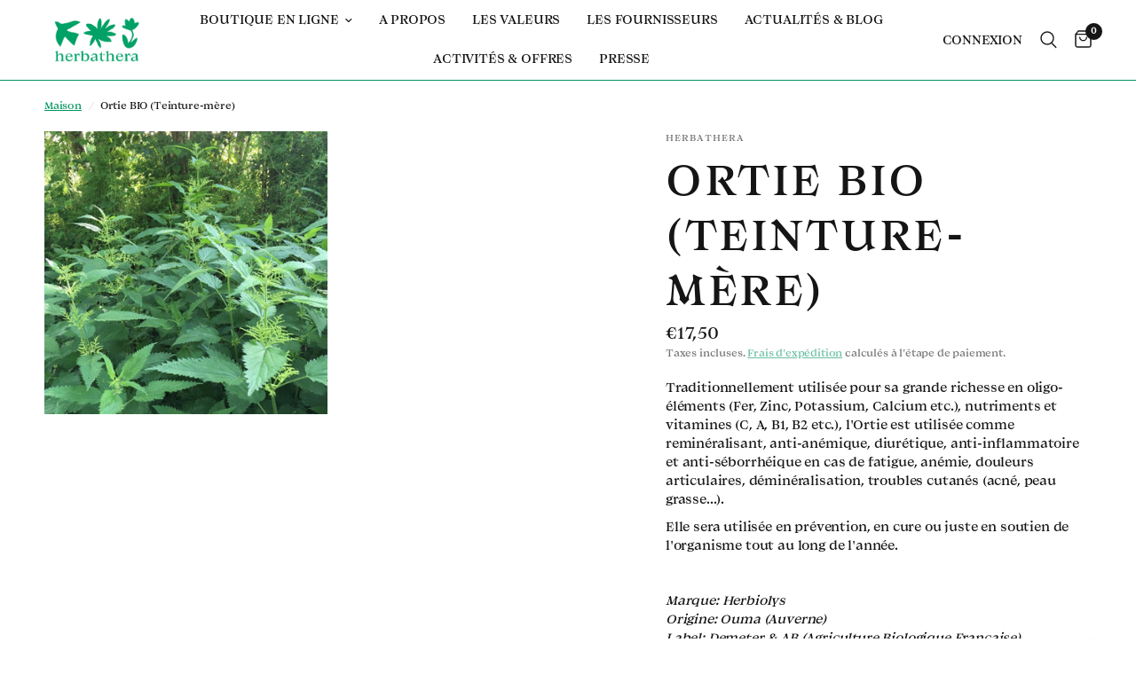

--- FILE ---
content_type: text/javascript
request_url: https://herbathera.fr/cdn/shop/t/2/assets/background-video.js?v=145675366241949236911692633954
body_size: 65
content:
if(!customElements.get("background-video")){class BackgroundVideo extends HTMLElement{constructor(){super(),this.tl=!1,this.splittext=!1}connectedCallback(){let _this=this;document.body.classList.contains("animations-true")&&typeof gsap<"u"&&this.prepareAnimations();let video_container=this.querySelector(".background-video__iframe");video_container&&video_container.querySelector("iframe")&&(video_container.querySelector("iframe").onload=function(){_this.videoPlay(video_container)})}disconnectedCallback(){document.body.classList.contains("animations-true")&&typeof gsap<"u"&&(this.tl.kill(),this.splittext.revert())}videoPlay(video_container){setTimeout(()=>{video_container.dataset.provider==="youtube"?video_container.querySelector("iframe").contentWindow.postMessage(JSON.stringify({event:"command",func:"playVideo",args:""}),"*"):video_container.dataset.provider==="vimeo"&&video_container.querySelector("iframe").contentWindow.postMessage(JSON.stringify({method:"play"}),"*")},10)}prepareAnimations(){let section=this,button_offset=0;section.tl=gsap.timeline({scrollTrigger:{trigger:section,start:"top center"}}),document.fonts.ready.then(function(){if(section.splittext=new SplitText(section.querySelectorAll("h3, p"),{type:"lines, words",linesClass:"line-child"}),section.querySelector("h3")){let h3_duration=.7+(section.querySelectorAll("h3 .line-child div").length-1)*.05;section.tl.from(section.querySelectorAll("h3 .line-child div"),{duration:h3_duration,yPercent:"100",stagger:.05},0),button_offset+=h3_duration}if(section.querySelector("p")){let p_duration=.7+(section.querySelectorAll("p .line-child div").length-1)*.02;section.tl.from(section.querySelectorAll("p .line-child div"),{duration:p_duration,yPercent:"100",stagger:.02},0),button_offset+=p_duration}section.querySelector(".video-lightbox-modal__button")&&section.tl.fromTo(section.querySelector(".video-lightbox-modal__button"),{autoAlpha:0},{duration:.5,autoAlpha:1},button_offset*.4)})}}customElements.define("background-video",BackgroundVideo)}
//# sourceMappingURL=/cdn/shop/t/2/assets/background-video.js.map?v=145675366241949236911692633954
